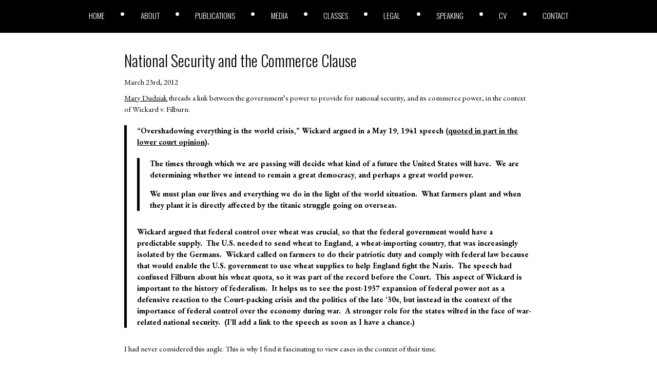

--- FILE ---
content_type: text/css
request_url: https://joshblackman.com/wp-content/cache/autoptimize/css/autoptimize_a5bb696a21b86911cd2e4e536db5702a.css
body_size: 1464
content:
@media (min-width:1400px){:root{--div-width:1300px}}@media (min-width:1100px){:root{--div-width:80%}}header{position:sticky;top:0;transition:font-size .5s;z-index:5}body.homepage header{position:static;height:10vh}main{margin:0 10%}div.primary-menu{display:block;margin-top:0}body.scrolled div.primary-menu{transform:translateY(-30px)}#menu-bars{display:none}ul#primary-menu,header #titles,footer>*,#crumbs ul{margin:var(--space) 10%}main.map-main{display:flex}#crumbs li:after{content:"\2022";font-size:125%;font-weight:600;line-height:125%;margin-left:var(--space);visibility:visible}ul#primary-menu{flex-direction:row;align-items:center;justify-content:center;transition:all .4s ease-in}ul#primary-menu.scrolled{font-size:60%}ul#primary-menu li a{font-weight:500;text-transform:uppercase;line-break:strict;white-space:nowrap;text-align:center;display:inline-block}ul#primary-menu li a span{font-size:130%;display:block;font-weight:700}ul#primary-menu li:before{content:"\2022";font-size:175%;margin-left:2rem;margin-right:2rem}ul#primary-menu li:first-of-type:before{content:"";margin:0}div.primary-menu.smaller{padding:0;padding-top:var(--space)}div.primary-menu.smaller #primary-menu{font-size:70%;margin:0}#home{height:90vh}.blogs,.blog-post{margin:20px 15%;width:unset}.blog-post img,.blog-post iframe{width:auto;margin:auto}hr.full-width{width:100%}main>h1{font-size:3rem}.main-heading{font-size:3vw;margin:var(--doublespace)}.second-heading{font-size:2.5vw}.parented-squares>li{display:grid;grid-template-columns:1fr 9fr;height:fit-content}.parented-squares>li.class-row{grid-template-columns:1fr 8fr}.parented-squares>li>div{height:100%;min-height:150px}.parented-squares>li>div:first-of-type{width:150px}.parented-squares>li>div>div{min-height:250px;height:100%}.parented-squares>li>div>ul.youtube-video{grid-column:1/4;padding:0;grid-row:1/3}.grid-container{margin-top:2.5px}.parented-squares>li>div>ul.class-grid{grid-template-columns:1fr 1fr}.class-data>div:first-of-type{height:5rem}.premium-content p{font-size:135%;line-height:135%}@media (min-width:1600px){.parented-squares>li>div>ul{grid-template-columns:1fr 1fr 1fr}}.speaking-map{margin:auto;height:500px;width:1100px;border:2px solid var(--grey);flex-basis:85%}#marker-list{height:500px}.justice-thumbs img{width:80px}#places-map{display:block}#popup{min-width:300px;min-height:100px;background-color:var(--tan);display:block;position:absolute;border:2px solid #fff;border-radius:15px;padding:var(--space);box-sizing:content-box;box-shadow:0 0 10px 5px rgba(0,0,0,.35);font-family:Oswald,serif;font-size:80%;color:var(--white);text-transform:uppercase}#popup h1,#popup h2{font-weight:600;margin-bottom:var(--space)}#popup ul li{margin-bottom:var(--space)}#popup .places a{color:#fff}#popup a:hover{font-weight:400}#popup span{float:right;font-weight:700;font-size:125%;cursor:pointer}#case-places{display:none}#video-box{top:10%;width:var(--div-width);height:calc(var(--div-width) * 9 / 16)}.parented-squares>li>div h2{max-width:100%;padding:38px}.soundcloud-box>div{display:flex;flex-direction:column;text-align:left}.soundcloud-link{max-width:325px}.outlet-date-display{margin-right:10px;visibility:visible;width:auto;height:auto}.book-content{flex-direction:row;flex-wrap:wrap}.selected-link{font-size:1.2em}.class-card{flex-direction:row}.class-link-box{width:175px}.class-link-box>a{margin:0 0 10px 20px;padding:7.5px 15px;width:90%}.class-row iframe.yt-iframe{margin-left:50px;min-width:400px}@media (min-width:1920px){.soundcloud-link{max-width:1000px}.outlet-date-display{margin-left:auto}.soundcloud-box>div{flex-direction:row}.speaking-map{margin:auto;height:900px;width:1600px}#marker-list{height:900px}}.speech-filter{flex-direction:row}.year-grid,.year-select div,.year-select a{flex-basis:10%}.classes-page .year-select div{flex-basis:20%}#homepage{flex-direction:row}#nav-menu{flex-direction:column}.nav-item{justify-content:initial;align-items:center}.nav-item span{display:block;margin-left:10px}#slides #intro img{bottom:0;width:unset;height:100%}#slides #intro div{right:10%;top:15%;width:30%;font-size:250%}#slides .slide-content video{width:87.5%;max-height:75vh}#slides .slide-content.radio div:first-of-type{margin:5% auto 2.5%;width:fit-content;max-width:60%}#slides .slide-content .dark-text-background{font-size:150%}#slides .slide-content .dark-text-background.professor{top:20%;bottom:unset;max-width:30%}#slides .slide-content .dark-text-background.policy,#slides .slide-content .dark-text-background.tv{bottom:15%;top:unset;left:20%;text-align:center;width:60%}#slides .slide-content .dark-text-background.scotus{bottom:20%;text-align:center}#slides .slide-content.radio div.logo-grid{width:50%;margin:0 auto;display:grid;grid-template-columns:1fr 1fr 1fr}#slides .logo-grid img{margin:20px auto;width:auto;max-width:unset}#slides .slide-content.social{background-color:#fff;width:90%;height:85%;margin:1rem auto;border-radius:20px;border:1px solid #868686;display:grid;grid-template-columns:1fr 1fr;grid-template-rows:1fr 1fr;grid-template-areas:"twitter youtube" "blog youtube"}.twitter{padding:10px;display:flex;flex-direction:column;align-items:center;justify-content:center}.twitter div{justify-content:space-between;flex-direction:column}.twitter div:first-of-type>span{margin-right:15px}iframe#twitter-widget-0{margin:1rem;font-size:120%}.twitter img,.youtube img{width:100px;height:100px}div.rss-box{padding:20px;font-size:90%;height:100%}.powr-youtube-gallery.powrLoaded{display:flex;align-items:center;padding:20px}@media (max-width:1500px){.speech-card>*:first-child{height:14rem}}